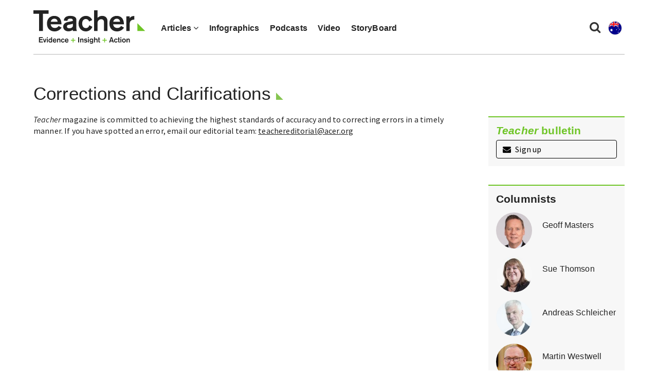

--- FILE ---
content_type: application/javascript
request_url: https://www.teachermagazine.com/assets/js/teacher/fire-ga-event.min.js?v=1763337386
body_size: -4
content:
if("function"!=typeof fireGaEvent)function fireGaEvent(n,e,t,a,i){null===n&&(n="Internal event"),null===i&&(i=1),ga&&(void 0!==a&&""!==a&&null!==a?ga("send","event",n,e,t,a,{nonInteraction:i}):ga("send","event",n,e,t,{nonInteraction:i}))}

--- FILE ---
content_type: application/javascript
request_url: https://www.acer.org/assets/ext/js/tracker.js
body_size: -453
content:
(function() {
    //Add Tracker to global scope (sorry, i know it's bad) but it needs to be ready for usb events
    document.trackLink = function(uri, e, o, t) {
        var async_nav = true;
        if(typeof t != "undefined") {
            if(!(t === null || t === "" || t === "_self" || t === "_parent" || t === "_top")) {
                async_nav = false;
            }
        }
        if(async_nav) {
            e.preventDefault();
            setTimeout(function() {
                window.location.href = uri;
            }, 250);
        }
        try {
            //console.log('Tracker-Tracked: ' + ((uri.indexOf(':') >= 0) ? '/' + uri.replace(/:\/*/, '/') : uri), {transport: 'beacon'});
            ga('send', 'pageview', (uri.indexOf(':') >= 0) ? '/' + uri.replace(/:\/*/, '/') : uri, {transport: 'beacon'});
        }
        catch(err) {} //I refuse to handle this :D

    };

    //GA for links marked with tracking attributes
    $(function() {
        $('body').on('click', 'a:not([data-track="false"])', function (e) {
            var o = $(this);
            var href = o.attr('href');
            var is_ext = false;
            if(/^https?:\/\//i.test(href))
            {
                var url_host = href.match(/^[a-z]+\:\/+(?:.*@)?([a-z-\.]+)/i);
                if(url_host[1] != window.location.hostname)
                {
                    is_ext = true;
                    //console.log("Tracker: Found Full External URL: " + href);
                    document.trackLink(href, e, o, o.prop('target'));
                }
                else
                {
                    //console.log("Tracker: Changing Full Internal URL: " + href);
                    href = href.match(/^[a-z]+\:\/+(?:.*@)?(?:[a-z-\.]+)(.*)/i)[1];
                    //console.log("Tracker: Changed To Internal URL: " + href);
                }
            }

            if(!is_ext)
            {
                if(/\.(?!html\b|htm\b|php\b)([a-z]{2,4})(?:(?:\?|\#).*)?$/i.test(href))
                {
                    //console.log("Tracker: Found File URL: " + href);
                    document.trackLink(href, e, o, o.prop('target'));
                }
                //else {
                //    console.log("Tracker: Ignored Non-file URL: " + href);
                //}
            }
        });
    });
})();